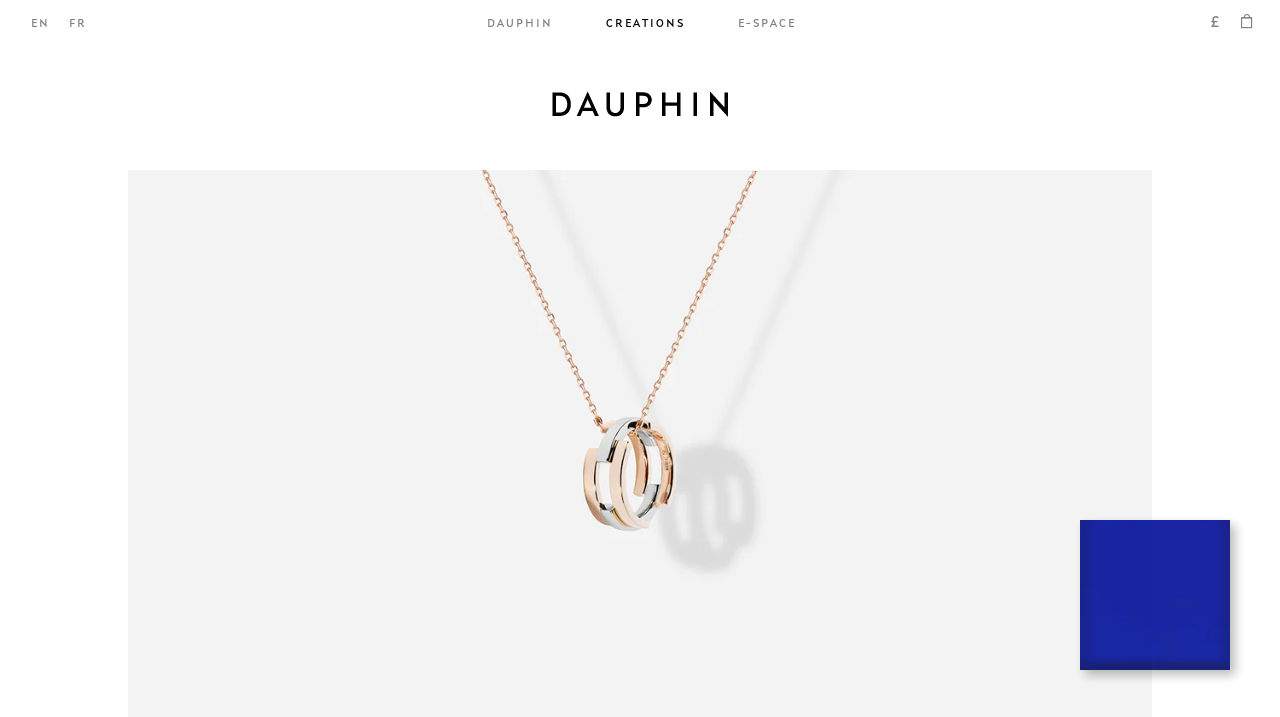

--- FILE ---
content_type: text/html; charset=utf-8
request_url: https://dauphin.paris/collections/all-creations/products/volume-pendant-1?variant=38018956427434
body_size: 25492
content:
<!doctype html>
<html lang=en>
<head>
    <meta charset="utf-8" />
    <title>VOLUME PENDANT</title>
    <link rel="alternate" href="https://dauphin.paris/products/volume-pendant-1" hreflang="en">
    <link rel="alternate" href="https://dauphin.paris/products/volume-pendant-1" hreflang="fr">
    






<meta property="og:site_name" content="DAUPHIN">
<meta property="og:url" content="https://dauphin.paris/products/volume-pendant-1">
<meta property="og:title" content="VOLUME PENDANT">
<meta property="og:type" content="product">
<meta property="og:description" content="">
<meta name="description" content="--Rose and White Gold 2 fr--18K ROSE AND WHITE GOLD 7.65 GR----Rose and White Gold 2 en--18K ROSE AND WHITE GOLD 7.65 GR--"><meta property="product:availability" content="oos">
  <meta property="product:price:amount" content="0.00">
  <meta property="product:price:currency" content="EUR">
        
    
        
    


<meta name="twitter:site" content="@">
<meta name="twitter:card" content="summary_large_image">
<meta name="twitter:title" content="VOLUME PENDANT">
<meta name="twitter:description" content="">

    <link rel="canonical" href="https://dauphin.paris/products/volume-pendant-1">
    <link rel="shortcut icon" href="//dauphin.paris/cdn/shop/files/favicon_087028e4-16b9-4da0-8bba-4389a2256bc2_small.png?v=1613553780" type="image/png">
    <meta content="width=device-width, initial-scale=1, minimum-scale=1, maximum-scale=1, user-scalable=no" name="viewport" /><meta content="" name="facebook-site-verification" />
    
    
<link href="//dauphin.paris/cdn/shop/t/1/assets/bundle.theme.css?v=96687009655235245951617404745" rel="stylesheet" type="text/css" media="all" />


    <script>window.performance && window.performance.mark && window.performance.mark('shopify.content_for_header.start');</script><meta name="facebook-domain-verification" content="2boy50rzoj92waea0ad6jurzylxmiq">
<meta id="shopify-digital-wallet" name="shopify-digital-wallet" content="/52007501994/digital_wallets/dialog">
<meta name="shopify-checkout-api-token" content="9bdbbf8e21f5edad05da3faec138e158">
<link rel="alternate" hreflang="x-default" href="https://dauphin.paris/products/volume-pendant-1">
<link rel="alternate" hreflang="en" href="https://dauphin.paris/products/volume-pendant-1">
<link rel="alternate" hreflang="fr" href="https://dauphin.paris/fr/products/volume-pendant-1">
<link rel="alternate" type="application/json+oembed" href="https://dauphin.paris/products/volume-pendant-1.oembed">
<script async="async" src="/checkouts/internal/preloads.js?locale=en-GB"></script>
<link rel="preconnect" href="https://shop.app" crossorigin="anonymous">
<script async="async" src="https://shop.app/checkouts/internal/preloads.js?locale=en-GB&shop_id=52007501994" crossorigin="anonymous"></script>
<script id="apple-pay-shop-capabilities" type="application/json">{"shopId":52007501994,"countryCode":"GB","currencyCode":"GBP","merchantCapabilities":["supports3DS"],"merchantId":"gid:\/\/shopify\/Shop\/52007501994","merchantName":"DAUPHIN","requiredBillingContactFields":["postalAddress","email","phone"],"requiredShippingContactFields":["postalAddress","email","phone"],"shippingType":"shipping","supportedNetworks":["visa","maestro","masterCard","amex","discover","elo"],"total":{"type":"pending","label":"DAUPHIN","amount":"1.00"},"shopifyPaymentsEnabled":true,"supportsSubscriptions":true}</script>
<script id="shopify-features" type="application/json">{"accessToken":"9bdbbf8e21f5edad05da3faec138e158","betas":["rich-media-storefront-analytics"],"domain":"dauphin.paris","predictiveSearch":true,"shopId":52007501994,"locale":"en"}</script>
<script>var Shopify = Shopify || {};
Shopify.shop = "maisondauphin.myshopify.com";
Shopify.locale = "en";
Shopify.currency = {"active":"GBP","rate":"0.86975"};
Shopify.country = "GB";
Shopify.theme = {"name":"Live","id":116736819370,"schema_name":"Maison Dauphin","schema_version":"1.0.0","theme_store_id":796,"role":"main"};
Shopify.theme.handle = "null";
Shopify.theme.style = {"id":null,"handle":null};
Shopify.cdnHost = "dauphin.paris/cdn";
Shopify.routes = Shopify.routes || {};
Shopify.routes.root = "/";</script>
<script type="module">!function(o){(o.Shopify=o.Shopify||{}).modules=!0}(window);</script>
<script>!function(o){function n(){var o=[];function n(){o.push(Array.prototype.slice.apply(arguments))}return n.q=o,n}var t=o.Shopify=o.Shopify||{};t.loadFeatures=n(),t.autoloadFeatures=n()}(window);</script>
<script>
  window.ShopifyPay = window.ShopifyPay || {};
  window.ShopifyPay.apiHost = "shop.app\/pay";
  window.ShopifyPay.redirectState = null;
</script>
<script id="shop-js-analytics" type="application/json">{"pageType":"product"}</script>
<script defer="defer" async type="module" src="//dauphin.paris/cdn/shopifycloud/shop-js/modules/v2/client.init-shop-cart-sync_BT-GjEfc.en.esm.js"></script>
<script defer="defer" async type="module" src="//dauphin.paris/cdn/shopifycloud/shop-js/modules/v2/chunk.common_D58fp_Oc.esm.js"></script>
<script defer="defer" async type="module" src="//dauphin.paris/cdn/shopifycloud/shop-js/modules/v2/chunk.modal_xMitdFEc.esm.js"></script>
<script type="module">
  await import("//dauphin.paris/cdn/shopifycloud/shop-js/modules/v2/client.init-shop-cart-sync_BT-GjEfc.en.esm.js");
await import("//dauphin.paris/cdn/shopifycloud/shop-js/modules/v2/chunk.common_D58fp_Oc.esm.js");
await import("//dauphin.paris/cdn/shopifycloud/shop-js/modules/v2/chunk.modal_xMitdFEc.esm.js");

  window.Shopify.SignInWithShop?.initShopCartSync?.({"fedCMEnabled":true,"windoidEnabled":true});

</script>
<script>
  window.Shopify = window.Shopify || {};
  if (!window.Shopify.featureAssets) window.Shopify.featureAssets = {};
  window.Shopify.featureAssets['shop-js'] = {"shop-cart-sync":["modules/v2/client.shop-cart-sync_DZOKe7Ll.en.esm.js","modules/v2/chunk.common_D58fp_Oc.esm.js","modules/v2/chunk.modal_xMitdFEc.esm.js"],"init-fed-cm":["modules/v2/client.init-fed-cm_B6oLuCjv.en.esm.js","modules/v2/chunk.common_D58fp_Oc.esm.js","modules/v2/chunk.modal_xMitdFEc.esm.js"],"shop-cash-offers":["modules/v2/client.shop-cash-offers_D2sdYoxE.en.esm.js","modules/v2/chunk.common_D58fp_Oc.esm.js","modules/v2/chunk.modal_xMitdFEc.esm.js"],"shop-login-button":["modules/v2/client.shop-login-button_QeVjl5Y3.en.esm.js","modules/v2/chunk.common_D58fp_Oc.esm.js","modules/v2/chunk.modal_xMitdFEc.esm.js"],"pay-button":["modules/v2/client.pay-button_DXTOsIq6.en.esm.js","modules/v2/chunk.common_D58fp_Oc.esm.js","modules/v2/chunk.modal_xMitdFEc.esm.js"],"shop-button":["modules/v2/client.shop-button_DQZHx9pm.en.esm.js","modules/v2/chunk.common_D58fp_Oc.esm.js","modules/v2/chunk.modal_xMitdFEc.esm.js"],"avatar":["modules/v2/client.avatar_BTnouDA3.en.esm.js"],"init-windoid":["modules/v2/client.init-windoid_CR1B-cfM.en.esm.js","modules/v2/chunk.common_D58fp_Oc.esm.js","modules/v2/chunk.modal_xMitdFEc.esm.js"],"init-shop-for-new-customer-accounts":["modules/v2/client.init-shop-for-new-customer-accounts_C_vY_xzh.en.esm.js","modules/v2/client.shop-login-button_QeVjl5Y3.en.esm.js","modules/v2/chunk.common_D58fp_Oc.esm.js","modules/v2/chunk.modal_xMitdFEc.esm.js"],"init-shop-email-lookup-coordinator":["modules/v2/client.init-shop-email-lookup-coordinator_BI7n9ZSv.en.esm.js","modules/v2/chunk.common_D58fp_Oc.esm.js","modules/v2/chunk.modal_xMitdFEc.esm.js"],"init-shop-cart-sync":["modules/v2/client.init-shop-cart-sync_BT-GjEfc.en.esm.js","modules/v2/chunk.common_D58fp_Oc.esm.js","modules/v2/chunk.modal_xMitdFEc.esm.js"],"shop-toast-manager":["modules/v2/client.shop-toast-manager_DiYdP3xc.en.esm.js","modules/v2/chunk.common_D58fp_Oc.esm.js","modules/v2/chunk.modal_xMitdFEc.esm.js"],"init-customer-accounts":["modules/v2/client.init-customer-accounts_D9ZNqS-Q.en.esm.js","modules/v2/client.shop-login-button_QeVjl5Y3.en.esm.js","modules/v2/chunk.common_D58fp_Oc.esm.js","modules/v2/chunk.modal_xMitdFEc.esm.js"],"init-customer-accounts-sign-up":["modules/v2/client.init-customer-accounts-sign-up_iGw4briv.en.esm.js","modules/v2/client.shop-login-button_QeVjl5Y3.en.esm.js","modules/v2/chunk.common_D58fp_Oc.esm.js","modules/v2/chunk.modal_xMitdFEc.esm.js"],"shop-follow-button":["modules/v2/client.shop-follow-button_CqMgW2wH.en.esm.js","modules/v2/chunk.common_D58fp_Oc.esm.js","modules/v2/chunk.modal_xMitdFEc.esm.js"],"checkout-modal":["modules/v2/client.checkout-modal_xHeaAweL.en.esm.js","modules/v2/chunk.common_D58fp_Oc.esm.js","modules/v2/chunk.modal_xMitdFEc.esm.js"],"shop-login":["modules/v2/client.shop-login_D91U-Q7h.en.esm.js","modules/v2/chunk.common_D58fp_Oc.esm.js","modules/v2/chunk.modal_xMitdFEc.esm.js"],"lead-capture":["modules/v2/client.lead-capture_BJmE1dJe.en.esm.js","modules/v2/chunk.common_D58fp_Oc.esm.js","modules/v2/chunk.modal_xMitdFEc.esm.js"],"payment-terms":["modules/v2/client.payment-terms_Ci9AEqFq.en.esm.js","modules/v2/chunk.common_D58fp_Oc.esm.js","modules/v2/chunk.modal_xMitdFEc.esm.js"]};
</script>
<script>(function() {
  var isLoaded = false;
  function asyncLoad() {
    if (isLoaded) return;
    isLoaded = true;
    var urls = ["https:\/\/hello.zonos.com\/shop-duty-tax\/hello.js?1613059444177\u0026shop=maisondauphin.myshopify.com","https:\/\/d23dclunsivw3h.cloudfront.net\/redirect-app.js?shop=maisondauphin.myshopify.com","\/\/cdn.shopify.com\/proxy\/9caaa0e12668d689e51ce8d719da151c110acfbbdbb478a67f8c1e6148e95802\/ppslider.netlify.com\/s\/preview.js?shop=maisondauphin.myshopify.com\u0026sp-cache-control=cHVibGljLCBtYXgtYWdlPTkwMA"];
    for (var i = 0; i < urls.length; i++) {
      var s = document.createElement('script');
      s.type = 'text/javascript';
      s.async = true;
      s.src = urls[i];
      var x = document.getElementsByTagName('script')[0];
      x.parentNode.insertBefore(s, x);
    }
  };
  if(window.attachEvent) {
    window.attachEvent('onload', asyncLoad);
  } else {
    window.addEventListener('load', asyncLoad, false);
  }
})();</script>
<script id="__st">var __st={"a":52007501994,"offset":3600,"reqid":"5574909d-1e0c-459d-a923-ec4f0e602804-1769078546","pageurl":"dauphin.paris\/collections\/all-creations\/products\/volume-pendant-1?variant=38018956427434","u":"c5ccd4e200f7","p":"product","rtyp":"product","rid":6170362937514};</script>
<script>window.ShopifyPaypalV4VisibilityTracking = true;</script>
<script id="captcha-bootstrap">!function(){'use strict';const t='contact',e='account',n='new_comment',o=[[t,t],['blogs',n],['comments',n],[t,'customer']],c=[[e,'customer_login'],[e,'guest_login'],[e,'recover_customer_password'],[e,'create_customer']],r=t=>t.map((([t,e])=>`form[action*='/${t}']:not([data-nocaptcha='true']) input[name='form_type'][value='${e}']`)).join(','),a=t=>()=>t?[...document.querySelectorAll(t)].map((t=>t.form)):[];function s(){const t=[...o],e=r(t);return a(e)}const i='password',u='form_key',d=['recaptcha-v3-token','g-recaptcha-response','h-captcha-response',i],f=()=>{try{return window.sessionStorage}catch{return}},m='__shopify_v',_=t=>t.elements[u];function p(t,e,n=!1){try{const o=window.sessionStorage,c=JSON.parse(o.getItem(e)),{data:r}=function(t){const{data:e,action:n}=t;return t[m]||n?{data:e,action:n}:{data:t,action:n}}(c);for(const[e,n]of Object.entries(r))t.elements[e]&&(t.elements[e].value=n);n&&o.removeItem(e)}catch(o){console.error('form repopulation failed',{error:o})}}const l='form_type',E='cptcha';function T(t){t.dataset[E]=!0}const w=window,h=w.document,L='Shopify',v='ce_forms',y='captcha';let A=!1;((t,e)=>{const n=(g='f06e6c50-85a8-45c8-87d0-21a2b65856fe',I='https://cdn.shopify.com/shopifycloud/storefront-forms-hcaptcha/ce_storefront_forms_captcha_hcaptcha.v1.5.2.iife.js',D={infoText:'Protected by hCaptcha',privacyText:'Privacy',termsText:'Terms'},(t,e,n)=>{const o=w[L][v],c=o.bindForm;if(c)return c(t,g,e,D).then(n);var r;o.q.push([[t,g,e,D],n]),r=I,A||(h.body.append(Object.assign(h.createElement('script'),{id:'captcha-provider',async:!0,src:r})),A=!0)});var g,I,D;w[L]=w[L]||{},w[L][v]=w[L][v]||{},w[L][v].q=[],w[L][y]=w[L][y]||{},w[L][y].protect=function(t,e){n(t,void 0,e),T(t)},Object.freeze(w[L][y]),function(t,e,n,w,h,L){const[v,y,A,g]=function(t,e,n){const i=e?o:[],u=t?c:[],d=[...i,...u],f=r(d),m=r(i),_=r(d.filter((([t,e])=>n.includes(e))));return[a(f),a(m),a(_),s()]}(w,h,L),I=t=>{const e=t.target;return e instanceof HTMLFormElement?e:e&&e.form},D=t=>v().includes(t);t.addEventListener('submit',(t=>{const e=I(t);if(!e)return;const n=D(e)&&!e.dataset.hcaptchaBound&&!e.dataset.recaptchaBound,o=_(e),c=g().includes(e)&&(!o||!o.value);(n||c)&&t.preventDefault(),c&&!n&&(function(t){try{if(!f())return;!function(t){const e=f();if(!e)return;const n=_(t);if(!n)return;const o=n.value;o&&e.removeItem(o)}(t);const e=Array.from(Array(32),(()=>Math.random().toString(36)[2])).join('');!function(t,e){_(t)||t.append(Object.assign(document.createElement('input'),{type:'hidden',name:u})),t.elements[u].value=e}(t,e),function(t,e){const n=f();if(!n)return;const o=[...t.querySelectorAll(`input[type='${i}']`)].map((({name:t})=>t)),c=[...d,...o],r={};for(const[a,s]of new FormData(t).entries())c.includes(a)||(r[a]=s);n.setItem(e,JSON.stringify({[m]:1,action:t.action,data:r}))}(t,e)}catch(e){console.error('failed to persist form',e)}}(e),e.submit())}));const S=(t,e)=>{t&&!t.dataset[E]&&(n(t,e.some((e=>e===t))),T(t))};for(const o of['focusin','change'])t.addEventListener(o,(t=>{const e=I(t);D(e)&&S(e,y())}));const B=e.get('form_key'),M=e.get(l),P=B&&M;t.addEventListener('DOMContentLoaded',(()=>{const t=y();if(P)for(const e of t)e.elements[l].value===M&&p(e,B);[...new Set([...A(),...v().filter((t=>'true'===t.dataset.shopifyCaptcha))])].forEach((e=>S(e,t)))}))}(h,new URLSearchParams(w.location.search),n,t,e,['guest_login'])})(!0,!0)}();</script>
<script integrity="sha256-4kQ18oKyAcykRKYeNunJcIwy7WH5gtpwJnB7kiuLZ1E=" data-source-attribution="shopify.loadfeatures" defer="defer" src="//dauphin.paris/cdn/shopifycloud/storefront/assets/storefront/load_feature-a0a9edcb.js" crossorigin="anonymous"></script>
<script crossorigin="anonymous" defer="defer" src="//dauphin.paris/cdn/shopifycloud/storefront/assets/shopify_pay/storefront-65b4c6d7.js?v=20250812"></script>
<script data-source-attribution="shopify.dynamic_checkout.dynamic.init">var Shopify=Shopify||{};Shopify.PaymentButton=Shopify.PaymentButton||{isStorefrontPortableWallets:!0,init:function(){window.Shopify.PaymentButton.init=function(){};var t=document.createElement("script");t.src="https://dauphin.paris/cdn/shopifycloud/portable-wallets/latest/portable-wallets.en.js",t.type="module",document.head.appendChild(t)}};
</script>
<script data-source-attribution="shopify.dynamic_checkout.buyer_consent">
  function portableWalletsHideBuyerConsent(e){var t=document.getElementById("shopify-buyer-consent"),n=document.getElementById("shopify-subscription-policy-button");t&&n&&(t.classList.add("hidden"),t.setAttribute("aria-hidden","true"),n.removeEventListener("click",e))}function portableWalletsShowBuyerConsent(e){var t=document.getElementById("shopify-buyer-consent"),n=document.getElementById("shopify-subscription-policy-button");t&&n&&(t.classList.remove("hidden"),t.removeAttribute("aria-hidden"),n.addEventListener("click",e))}window.Shopify?.PaymentButton&&(window.Shopify.PaymentButton.hideBuyerConsent=portableWalletsHideBuyerConsent,window.Shopify.PaymentButton.showBuyerConsent=portableWalletsShowBuyerConsent);
</script>
<script data-source-attribution="shopify.dynamic_checkout.cart.bootstrap">document.addEventListener("DOMContentLoaded",(function(){function t(){return document.querySelector("shopify-accelerated-checkout-cart, shopify-accelerated-checkout")}if(t())Shopify.PaymentButton.init();else{new MutationObserver((function(e,n){t()&&(Shopify.PaymentButton.init(),n.disconnect())})).observe(document.body,{childList:!0,subtree:!0})}}));
</script>
<link id="shopify-accelerated-checkout-styles" rel="stylesheet" media="screen" href="https://dauphin.paris/cdn/shopifycloud/portable-wallets/latest/accelerated-checkout-backwards-compat.css" crossorigin="anonymous">
<style id="shopify-accelerated-checkout-cart">
        #shopify-buyer-consent {
  margin-top: 1em;
  display: inline-block;
  width: 100%;
}

#shopify-buyer-consent.hidden {
  display: none;
}

#shopify-subscription-policy-button {
  background: none;
  border: none;
  padding: 0;
  text-decoration: underline;
  font-size: inherit;
  cursor: pointer;
}

#shopify-subscription-policy-button::before {
  box-shadow: none;
}

      </style>

<script>window.performance && window.performance.mark && window.performance.mark('shopify.content_for_header.end');</script>
<!-- Google Tag Manager -->
        <script>(function(w,d,s,l,i){w[l]=w[l]||[];w[l].push({'gtm.start':
        new Date().getTime(),event:'gtm.js'});var f=d.getElementsByTagName(s)[0],
        j=d.createElement(s),dl=l!='dataLayer'?'&l='+l:'';j.async=true;j.src=
        'https://www.googletagmanager.com/gtm.js?id='+i+dl;f.parentNode.insertBefore(j,f);
        })(window,document,'script','dataLayer','GTM-P5WV5FG');</script>
        <!-- End Google Tag Manager --><meta property="og:image" content="https://cdn.shopify.com/s/files/1/0520/0750/1994/products/P-XVII-VS-CS-C3V-V1-MULTIG-NS_ONCHAIN_87d869d7-9a2d-48e5-ac6c-65df27e43712.jpg?v=1616675066" />
<meta property="og:image:secure_url" content="https://cdn.shopify.com/s/files/1/0520/0750/1994/products/P-XVII-VS-CS-C3V-V1-MULTIG-NS_ONCHAIN_87d869d7-9a2d-48e5-ac6c-65df27e43712.jpg?v=1616675066" />
<meta property="og:image:width" content="1000" />
<meta property="og:image:height" content="1000" />
<meta property="og:image:alt" content="Rose Gold and White Gold " />
<link href="https://monorail-edge.shopifysvc.com" rel="dns-prefetch">
<script>(function(){if ("sendBeacon" in navigator && "performance" in window) {try {var session_token_from_headers = performance.getEntriesByType('navigation')[0].serverTiming.find(x => x.name == '_s').description;} catch {var session_token_from_headers = undefined;}var session_cookie_matches = document.cookie.match(/_shopify_s=([^;]*)/);var session_token_from_cookie = session_cookie_matches && session_cookie_matches.length === 2 ? session_cookie_matches[1] : "";var session_token = session_token_from_headers || session_token_from_cookie || "";function handle_abandonment_event(e) {var entries = performance.getEntries().filter(function(entry) {return /monorail-edge.shopifysvc.com/.test(entry.name);});if (!window.abandonment_tracked && entries.length === 0) {window.abandonment_tracked = true;var currentMs = Date.now();var navigation_start = performance.timing.navigationStart;var payload = {shop_id: 52007501994,url: window.location.href,navigation_start,duration: currentMs - navigation_start,session_token,page_type: "product"};window.navigator.sendBeacon("https://monorail-edge.shopifysvc.com/v1/produce", JSON.stringify({schema_id: "online_store_buyer_site_abandonment/1.1",payload: payload,metadata: {event_created_at_ms: currentMs,event_sent_at_ms: currentMs}}));}}window.addEventListener('pagehide', handle_abandonment_event);}}());</script>
<script id="web-pixels-manager-setup">(function e(e,d,r,n,o){if(void 0===o&&(o={}),!Boolean(null===(a=null===(i=window.Shopify)||void 0===i?void 0:i.analytics)||void 0===a?void 0:a.replayQueue)){var i,a;window.Shopify=window.Shopify||{};var t=window.Shopify;t.analytics=t.analytics||{};var s=t.analytics;s.replayQueue=[],s.publish=function(e,d,r){return s.replayQueue.push([e,d,r]),!0};try{self.performance.mark("wpm:start")}catch(e){}var l=function(){var e={modern:/Edge?\/(1{2}[4-9]|1[2-9]\d|[2-9]\d{2}|\d{4,})\.\d+(\.\d+|)|Firefox\/(1{2}[4-9]|1[2-9]\d|[2-9]\d{2}|\d{4,})\.\d+(\.\d+|)|Chrom(ium|e)\/(9{2}|\d{3,})\.\d+(\.\d+|)|(Maci|X1{2}).+ Version\/(15\.\d+|(1[6-9]|[2-9]\d|\d{3,})\.\d+)([,.]\d+|)( \(\w+\)|)( Mobile\/\w+|) Safari\/|Chrome.+OPR\/(9{2}|\d{3,})\.\d+\.\d+|(CPU[ +]OS|iPhone[ +]OS|CPU[ +]iPhone|CPU IPhone OS|CPU iPad OS)[ +]+(15[._]\d+|(1[6-9]|[2-9]\d|\d{3,})[._]\d+)([._]\d+|)|Android:?[ /-](13[3-9]|1[4-9]\d|[2-9]\d{2}|\d{4,})(\.\d+|)(\.\d+|)|Android.+Firefox\/(13[5-9]|1[4-9]\d|[2-9]\d{2}|\d{4,})\.\d+(\.\d+|)|Android.+Chrom(ium|e)\/(13[3-9]|1[4-9]\d|[2-9]\d{2}|\d{4,})\.\d+(\.\d+|)|SamsungBrowser\/([2-9]\d|\d{3,})\.\d+/,legacy:/Edge?\/(1[6-9]|[2-9]\d|\d{3,})\.\d+(\.\d+|)|Firefox\/(5[4-9]|[6-9]\d|\d{3,})\.\d+(\.\d+|)|Chrom(ium|e)\/(5[1-9]|[6-9]\d|\d{3,})\.\d+(\.\d+|)([\d.]+$|.*Safari\/(?![\d.]+ Edge\/[\d.]+$))|(Maci|X1{2}).+ Version\/(10\.\d+|(1[1-9]|[2-9]\d|\d{3,})\.\d+)([,.]\d+|)( \(\w+\)|)( Mobile\/\w+|) Safari\/|Chrome.+OPR\/(3[89]|[4-9]\d|\d{3,})\.\d+\.\d+|(CPU[ +]OS|iPhone[ +]OS|CPU[ +]iPhone|CPU IPhone OS|CPU iPad OS)[ +]+(10[._]\d+|(1[1-9]|[2-9]\d|\d{3,})[._]\d+)([._]\d+|)|Android:?[ /-](13[3-9]|1[4-9]\d|[2-9]\d{2}|\d{4,})(\.\d+|)(\.\d+|)|Mobile Safari.+OPR\/([89]\d|\d{3,})\.\d+\.\d+|Android.+Firefox\/(13[5-9]|1[4-9]\d|[2-9]\d{2}|\d{4,})\.\d+(\.\d+|)|Android.+Chrom(ium|e)\/(13[3-9]|1[4-9]\d|[2-9]\d{2}|\d{4,})\.\d+(\.\d+|)|Android.+(UC? ?Browser|UCWEB|U3)[ /]?(15\.([5-9]|\d{2,})|(1[6-9]|[2-9]\d|\d{3,})\.\d+)\.\d+|SamsungBrowser\/(5\.\d+|([6-9]|\d{2,})\.\d+)|Android.+MQ{2}Browser\/(14(\.(9|\d{2,})|)|(1[5-9]|[2-9]\d|\d{3,})(\.\d+|))(\.\d+|)|K[Aa][Ii]OS\/(3\.\d+|([4-9]|\d{2,})\.\d+)(\.\d+|)/},d=e.modern,r=e.legacy,n=navigator.userAgent;return n.match(d)?"modern":n.match(r)?"legacy":"unknown"}(),u="modern"===l?"modern":"legacy",c=(null!=n?n:{modern:"",legacy:""})[u],f=function(e){return[e.baseUrl,"/wpm","/b",e.hashVersion,"modern"===e.buildTarget?"m":"l",".js"].join("")}({baseUrl:d,hashVersion:r,buildTarget:u}),m=function(e){var d=e.version,r=e.bundleTarget,n=e.surface,o=e.pageUrl,i=e.monorailEndpoint;return{emit:function(e){var a=e.status,t=e.errorMsg,s=(new Date).getTime(),l=JSON.stringify({metadata:{event_sent_at_ms:s},events:[{schema_id:"web_pixels_manager_load/3.1",payload:{version:d,bundle_target:r,page_url:o,status:a,surface:n,error_msg:t},metadata:{event_created_at_ms:s}}]});if(!i)return console&&console.warn&&console.warn("[Web Pixels Manager] No Monorail endpoint provided, skipping logging."),!1;try{return self.navigator.sendBeacon.bind(self.navigator)(i,l)}catch(e){}var u=new XMLHttpRequest;try{return u.open("POST",i,!0),u.setRequestHeader("Content-Type","text/plain"),u.send(l),!0}catch(e){return console&&console.warn&&console.warn("[Web Pixels Manager] Got an unhandled error while logging to Monorail."),!1}}}}({version:r,bundleTarget:l,surface:e.surface,pageUrl:self.location.href,monorailEndpoint:e.monorailEndpoint});try{o.browserTarget=l,function(e){var d=e.src,r=e.async,n=void 0===r||r,o=e.onload,i=e.onerror,a=e.sri,t=e.scriptDataAttributes,s=void 0===t?{}:t,l=document.createElement("script"),u=document.querySelector("head"),c=document.querySelector("body");if(l.async=n,l.src=d,a&&(l.integrity=a,l.crossOrigin="anonymous"),s)for(var f in s)if(Object.prototype.hasOwnProperty.call(s,f))try{l.dataset[f]=s[f]}catch(e){}if(o&&l.addEventListener("load",o),i&&l.addEventListener("error",i),u)u.appendChild(l);else{if(!c)throw new Error("Did not find a head or body element to append the script");c.appendChild(l)}}({src:f,async:!0,onload:function(){if(!function(){var e,d;return Boolean(null===(d=null===(e=window.Shopify)||void 0===e?void 0:e.analytics)||void 0===d?void 0:d.initialized)}()){var d=window.webPixelsManager.init(e)||void 0;if(d){var r=window.Shopify.analytics;r.replayQueue.forEach((function(e){var r=e[0],n=e[1],o=e[2];d.publishCustomEvent(r,n,o)})),r.replayQueue=[],r.publish=d.publishCustomEvent,r.visitor=d.visitor,r.initialized=!0}}},onerror:function(){return m.emit({status:"failed",errorMsg:"".concat(f," has failed to load")})},sri:function(e){var d=/^sha384-[A-Za-z0-9+/=]+$/;return"string"==typeof e&&d.test(e)}(c)?c:"",scriptDataAttributes:o}),m.emit({status:"loading"})}catch(e){m.emit({status:"failed",errorMsg:(null==e?void 0:e.message)||"Unknown error"})}}})({shopId: 52007501994,storefrontBaseUrl: "https://dauphin.paris",extensionsBaseUrl: "https://extensions.shopifycdn.com/cdn/shopifycloud/web-pixels-manager",monorailEndpoint: "https://monorail-edge.shopifysvc.com/unstable/produce_batch",surface: "storefront-renderer",enabledBetaFlags: ["2dca8a86"],webPixelsConfigList: [{"id":"shopify-app-pixel","configuration":"{}","eventPayloadVersion":"v1","runtimeContext":"STRICT","scriptVersion":"0450","apiClientId":"shopify-pixel","type":"APP","privacyPurposes":["ANALYTICS","MARKETING"]},{"id":"shopify-custom-pixel","eventPayloadVersion":"v1","runtimeContext":"LAX","scriptVersion":"0450","apiClientId":"shopify-pixel","type":"CUSTOM","privacyPurposes":["ANALYTICS","MARKETING"]}],isMerchantRequest: false,initData: {"shop":{"name":"DAUPHIN","paymentSettings":{"currencyCode":"EUR"},"myshopifyDomain":"maisondauphin.myshopify.com","countryCode":"GB","storefrontUrl":"https:\/\/dauphin.paris"},"customer":null,"cart":null,"checkout":null,"productVariants":[{"price":{"amount":0.0,"currencyCode":"GBP"},"product":{"title":"VOLUME PENDANT","vendor":"Maison Dauphin","id":"6170362937514","untranslatedTitle":"VOLUME PENDANT","url":"\/products\/volume-pendant-1","type":"Pendant"},"id":"38018956427434","image":{"src":"\/\/dauphin.paris\/cdn\/shop\/products\/P-XVII-VS-CS-C3V-V1-MULTIG-NS_ONCHAIN_87d869d7-9a2d-48e5-ac6c-65df27e43712.jpg?v=1616675066"},"sku":"P-XVII-VS-CS-C3V-V1-MULTIG-NS","title":"Rose Gold and White Gold","untranslatedTitle":"Rose Gold and White Gold"}],"purchasingCompany":null},},"https://dauphin.paris/cdn","fcfee988w5aeb613cpc8e4bc33m6693e112",{"modern":"","legacy":""},{"shopId":"52007501994","storefrontBaseUrl":"https:\/\/dauphin.paris","extensionBaseUrl":"https:\/\/extensions.shopifycdn.com\/cdn\/shopifycloud\/web-pixels-manager","surface":"storefront-renderer","enabledBetaFlags":"[\"2dca8a86\"]","isMerchantRequest":"false","hashVersion":"fcfee988w5aeb613cpc8e4bc33m6693e112","publish":"custom","events":"[[\"page_viewed\",{}],[\"product_viewed\",{\"productVariant\":{\"price\":{\"amount\":0.0,\"currencyCode\":\"GBP\"},\"product\":{\"title\":\"VOLUME PENDANT\",\"vendor\":\"Maison Dauphin\",\"id\":\"6170362937514\",\"untranslatedTitle\":\"VOLUME PENDANT\",\"url\":\"\/products\/volume-pendant-1\",\"type\":\"Pendant\"},\"id\":\"38018956427434\",\"image\":{\"src\":\"\/\/dauphin.paris\/cdn\/shop\/products\/P-XVII-VS-CS-C3V-V1-MULTIG-NS_ONCHAIN_87d869d7-9a2d-48e5-ac6c-65df27e43712.jpg?v=1616675066\"},\"sku\":\"P-XVII-VS-CS-C3V-V1-MULTIG-NS\",\"title\":\"Rose Gold and White Gold\",\"untranslatedTitle\":\"Rose Gold and White Gold\"}}]]"});</script><script>
  window.ShopifyAnalytics = window.ShopifyAnalytics || {};
  window.ShopifyAnalytics.meta = window.ShopifyAnalytics.meta || {};
  window.ShopifyAnalytics.meta.currency = 'GBP';
  var meta = {"product":{"id":6170362937514,"gid":"gid:\/\/shopify\/Product\/6170362937514","vendor":"Maison Dauphin","type":"Pendant","handle":"volume-pendant-1","variants":[{"id":38018956427434,"price":0,"name":"VOLUME PENDANT - Rose Gold and White Gold","public_title":"Rose Gold and White Gold","sku":"P-XVII-VS-CS-C3V-V1-MULTIG-NS"}],"remote":false},"page":{"pageType":"product","resourceType":"product","resourceId":6170362937514,"requestId":"5574909d-1e0c-459d-a923-ec4f0e602804-1769078546"}};
  for (var attr in meta) {
    window.ShopifyAnalytics.meta[attr] = meta[attr];
  }
</script>
<script class="analytics">
  (function () {
    var customDocumentWrite = function(content) {
      var jquery = null;

      if (window.jQuery) {
        jquery = window.jQuery;
      } else if (window.Checkout && window.Checkout.$) {
        jquery = window.Checkout.$;
      }

      if (jquery) {
        jquery('body').append(content);
      }
    };

    var hasLoggedConversion = function(token) {
      if (token) {
        return document.cookie.indexOf('loggedConversion=' + token) !== -1;
      }
      return false;
    }

    var setCookieIfConversion = function(token) {
      if (token) {
        var twoMonthsFromNow = new Date(Date.now());
        twoMonthsFromNow.setMonth(twoMonthsFromNow.getMonth() + 2);

        document.cookie = 'loggedConversion=' + token + '; expires=' + twoMonthsFromNow;
      }
    }

    var trekkie = window.ShopifyAnalytics.lib = window.trekkie = window.trekkie || [];
    if (trekkie.integrations) {
      return;
    }
    trekkie.methods = [
      'identify',
      'page',
      'ready',
      'track',
      'trackForm',
      'trackLink'
    ];
    trekkie.factory = function(method) {
      return function() {
        var args = Array.prototype.slice.call(arguments);
        args.unshift(method);
        trekkie.push(args);
        return trekkie;
      };
    };
    for (var i = 0; i < trekkie.methods.length; i++) {
      var key = trekkie.methods[i];
      trekkie[key] = trekkie.factory(key);
    }
    trekkie.load = function(config) {
      trekkie.config = config || {};
      trekkie.config.initialDocumentCookie = document.cookie;
      var first = document.getElementsByTagName('script')[0];
      var script = document.createElement('script');
      script.type = 'text/javascript';
      script.onerror = function(e) {
        var scriptFallback = document.createElement('script');
        scriptFallback.type = 'text/javascript';
        scriptFallback.onerror = function(error) {
                var Monorail = {
      produce: function produce(monorailDomain, schemaId, payload) {
        var currentMs = new Date().getTime();
        var event = {
          schema_id: schemaId,
          payload: payload,
          metadata: {
            event_created_at_ms: currentMs,
            event_sent_at_ms: currentMs
          }
        };
        return Monorail.sendRequest("https://" + monorailDomain + "/v1/produce", JSON.stringify(event));
      },
      sendRequest: function sendRequest(endpointUrl, payload) {
        // Try the sendBeacon API
        if (window && window.navigator && typeof window.navigator.sendBeacon === 'function' && typeof window.Blob === 'function' && !Monorail.isIos12()) {
          var blobData = new window.Blob([payload], {
            type: 'text/plain'
          });

          if (window.navigator.sendBeacon(endpointUrl, blobData)) {
            return true;
          } // sendBeacon was not successful

        } // XHR beacon

        var xhr = new XMLHttpRequest();

        try {
          xhr.open('POST', endpointUrl);
          xhr.setRequestHeader('Content-Type', 'text/plain');
          xhr.send(payload);
        } catch (e) {
          console.log(e);
        }

        return false;
      },
      isIos12: function isIos12() {
        return window.navigator.userAgent.lastIndexOf('iPhone; CPU iPhone OS 12_') !== -1 || window.navigator.userAgent.lastIndexOf('iPad; CPU OS 12_') !== -1;
      }
    };
    Monorail.produce('monorail-edge.shopifysvc.com',
      'trekkie_storefront_load_errors/1.1',
      {shop_id: 52007501994,
      theme_id: 116736819370,
      app_name: "storefront",
      context_url: window.location.href,
      source_url: "//dauphin.paris/cdn/s/trekkie.storefront.1bbfab421998800ff09850b62e84b8915387986d.min.js"});

        };
        scriptFallback.async = true;
        scriptFallback.src = '//dauphin.paris/cdn/s/trekkie.storefront.1bbfab421998800ff09850b62e84b8915387986d.min.js';
        first.parentNode.insertBefore(scriptFallback, first);
      };
      script.async = true;
      script.src = '//dauphin.paris/cdn/s/trekkie.storefront.1bbfab421998800ff09850b62e84b8915387986d.min.js';
      first.parentNode.insertBefore(script, first);
    };
    trekkie.load(
      {"Trekkie":{"appName":"storefront","development":false,"defaultAttributes":{"shopId":52007501994,"isMerchantRequest":null,"themeId":116736819370,"themeCityHash":"2293089961151773053","contentLanguage":"en","currency":"GBP","eventMetadataId":"84a39fcf-dbad-4e91-8f38-ea26278d47a6"},"isServerSideCookieWritingEnabled":true,"monorailRegion":"shop_domain","enabledBetaFlags":["65f19447"]},"Session Attribution":{},"S2S":{"facebookCapiEnabled":false,"source":"trekkie-storefront-renderer","apiClientId":580111}}
    );

    var loaded = false;
    trekkie.ready(function() {
      if (loaded) return;
      loaded = true;

      window.ShopifyAnalytics.lib = window.trekkie;

      var originalDocumentWrite = document.write;
      document.write = customDocumentWrite;
      try { window.ShopifyAnalytics.merchantGoogleAnalytics.call(this); } catch(error) {};
      document.write = originalDocumentWrite;

      window.ShopifyAnalytics.lib.page(null,{"pageType":"product","resourceType":"product","resourceId":6170362937514,"requestId":"5574909d-1e0c-459d-a923-ec4f0e602804-1769078546","shopifyEmitted":true});

      var match = window.location.pathname.match(/checkouts\/(.+)\/(thank_you|post_purchase)/)
      var token = match? match[1]: undefined;
      if (!hasLoggedConversion(token)) {
        setCookieIfConversion(token);
        window.ShopifyAnalytics.lib.track("Viewed Product",{"currency":"GBP","variantId":38018956427434,"productId":6170362937514,"productGid":"gid:\/\/shopify\/Product\/6170362937514","name":"VOLUME PENDANT - Rose Gold and White Gold","price":"0.00","sku":"P-XVII-VS-CS-C3V-V1-MULTIG-NS","brand":"Maison Dauphin","variant":"Rose Gold and White Gold","category":"Pendant","nonInteraction":true,"remote":false},undefined,undefined,{"shopifyEmitted":true});
      window.ShopifyAnalytics.lib.track("monorail:\/\/trekkie_storefront_viewed_product\/1.1",{"currency":"GBP","variantId":38018956427434,"productId":6170362937514,"productGid":"gid:\/\/shopify\/Product\/6170362937514","name":"VOLUME PENDANT - Rose Gold and White Gold","price":"0.00","sku":"P-XVII-VS-CS-C3V-V1-MULTIG-NS","brand":"Maison Dauphin","variant":"Rose Gold and White Gold","category":"Pendant","nonInteraction":true,"remote":false,"referer":"https:\/\/dauphin.paris\/collections\/all-creations\/products\/volume-pendant-1?variant=38018956427434"});
      }
    });


        var eventsListenerScript = document.createElement('script');
        eventsListenerScript.async = true;
        eventsListenerScript.src = "//dauphin.paris/cdn/shopifycloud/storefront/assets/shop_events_listener-3da45d37.js";
        document.getElementsByTagName('head')[0].appendChild(eventsListenerScript);

})();</script>
<script
  defer
  src="https://dauphin.paris/cdn/shopifycloud/perf-kit/shopify-perf-kit-3.0.4.min.js"
  data-application="storefront-renderer"
  data-shop-id="52007501994"
  data-render-region="gcp-us-east1"
  data-page-type="product"
  data-theme-instance-id="116736819370"
  data-theme-name="Maison Dauphin"
  data-theme-version="1.0.0"
  data-monorail-region="shop_domain"
  data-resource-timing-sampling-rate="10"
  data-shs="true"
  data-shs-beacon="true"
  data-shs-export-with-fetch="true"
  data-shs-logs-sample-rate="1"
  data-shs-beacon-endpoint="https://dauphin.paris/api/collect"
></script>
</head><body class="   pages"><!-- Google Tag Manager (noscript) -->
        <noscript><iframe src=https://www.googletagmanager.com/ns.html?id=GTM-P5WV5FG
        height="0" width="0" style="display:none;visibility:hidden"></iframe></noscript>
<!-- Floating Store Button - Site Toggle -->
<div class="site-toggle" style="opacity:90%;">

    

    <a href="/pages/e-space" target="_blank">
        <img src="//dauphin.paris/cdn/shop/files/VIGNETTE_NOVEMBER_2022_1_copy.jpg?v=1716982921" />
    </a>

</div>

<div id="shopify-section-header" class="shopify-section">


<header>
    <a class="hamburger" href="#">
       <div class="icon-hamburger"></div>
    </a>
    <a class="basket" href="#">
      <div class="icon-basket"></div>
    </a><div class="currency-selector">
    <div class="current-currency-display">$</div>
    <form method="post" action="/cart/update" id="currency_form" accept-charset="UTF-8" class="shopify-currency-form" enctype="multipart/form-data"><input type="hidden" name="form_type" value="currency" /><input type="hidden" name="utf8" value="✓" /><input type="hidden" name="return_to" value="/collections/all-creations/products/volume-pendant-1" />
       <select name="currency" id="currency" class="currency-select">
        
            
                <option value="EUR">
                    €
                </option>
            
        
            
                <option selected="true" value="GBP">
                    £
                </option>
            
        
            
                <option value="USD">
                    $
                </option>
            
        
       </select>
       <input name="return_to" value="back" type="hidden" />
    </form>
</div>
<h1 class="page-title"><a href="/">
          <!--?xml version="1.0" encoding="utf-8"?-->
<!-- Generator: Adobe Illustrator 18.1.1, SVG Export Plug-In . SVG Version: 6.00 Build 0)  -->
<svg version="1.1" id="Layer_1" xmlns="http://www.w3.org/2000/svg" x="0px" y="0px" viewbox="-16 340 645 114" enable-background="new -16 340 645 114" xmlns:xlink="http://www.w3.org/1999/xlink" xml:space="preserve">
<path d="M599.8,355.3H612v85l-50.9-55.8v52.2h-12.2v-85l50.9,55.8V355.3z M491.5,436.7h12.2v-81.4h-12.2V436.7z M433.8,436.7v-35.8
	h-40.4v35.8h-12.2v-81.4h12.2v34.5h40.4v-34.5H446v81.4C446,436.7,433.8,436.7,433.8,436.7z M302.9,395.3v-28.4h13
	c11.8,0,17,6.1,17,14.3c0,8-5.3,14.1-17,14.1C316,395.3,302.9,395.3,302.9,395.3z M290.7,355.3v81.4h12.2v-29.9h13.3
	c21,0,29.5-14.1,29.5-25.9s-8.4-25.9-29.5-25.9h-25.5V355.3z M249.3,405.2c0,20.6-11.4,32.8-30.7,32.8s-30.9-12.2-30.9-32.8v-49.9
	h12.2v49.4c0,13.7,6.9,21.7,18.5,21.7s18.5-8,18.5-21.7v-49.4h12.2v49.9H249.3z M135.1,408.3h-25.9l13-29.5L135.1,408.3z
	 M139.7,419.5l7.6,17.3h14.1l-39.1-85l-38.3,85h12.8l7.6-17.3C104.3,419.5,139.7,419.5,139.7,419.5z M12.2,424.9h10.9
	c18.3,0,27.8-10.7,27.8-29c0-18.3-9.5-29-27.8-29H12.2V424.9z M23.4,355.3c26.1,0,40.2,15.1,40.2,40.6c0,25.7-14.3,40.8-40.2,40.8H0
	v-81.4H23.4z"></path>
<rect x="336.6" y="1403.2" fill="none" width="612" height="88.4"></rect>
</svg>
          <span>Maisondauphin</span>
       </a>
    </h1>

<ul class="locale-select">
    <a class="locale-link-header" href="/collections/all-creations/products/volume-pendant-1">en</a>
    <a class="locale-link-header" href="/fr/collections/all-creations/products/volume-pendant-1">fr</a>
</ul></header>
 <nav>

    <div class="navigation-wrapper">
      

       <ul class="navigation navigation--newnav">
        <li class="newnav--bg"></li>
                
                
                    
                    
                    <li class="nav-item parent-item ">
                        <a href="/pages/about" class="nav-link">Dauphin</a>
                        
                        
                          <div class="newnav--subnav">
                            <ul>
                              
                                
                                  <li class="nav-item ">
                                      <a class="nav-link" href="/pages/about">Studio</a>
                                  </li>
                                
                              
                                
                                  </ul>
                                  <ul>
                                
                              
                                
                                  <li class="nav-item ">
                                      <a class="nav-link" href="/blogs/archives">Archive</a>
                                  </li>
                                
                              
                                
                                  </ul>
                                  <ul>
                                
                              
                                
                                  <li class="nav-item ">
                                      <a class="nav-link" href="https://charlottedauphin.world/">Charlotte Dauphin</a>
                                  </li>
                                
                              
                            </ul>
                          </div>
                        
                    </li>
                
                    
                    
                    <li class="nav-item parent-item  selected">
                        <a href="/collections/collection-i" class="nav-link">Creations</a>
                        
                        
                          <div class="newnav--subnav">
                            <ul>
                              
                                
                                  <li class="nav-item ">
                                      <a class="nav-link" href="/collections/rings">Hand</a>
                                  </li>
                                
                              
                                
                                  <li class="nav-item ">
                                      <a class="nav-link" href="/collections/earrings">Ear</a>
                                  </li>
                                
                              
                                
                                  <li class="nav-item ">
                                      <a class="nav-link" href="/collections/cuffs">Arm</a>
                                  </li>
                                
                              
                                
                                  <li class="nav-item ">
                                      <a class="nav-link" href="/collections/pendants">Neck</a>
                                  </li>
                                
                              
                                
                                  <li class="nav-item ">
                                      <a class="nav-link" href="/collections/hair-cuffs">Hair</a>
                                  </li>
                                
                              
                                
                                  </ul>
                                  <ul>
                                
                              
                                
                                  <li class="nav-item ">
                                      <a class="nav-link" href="/collections/bridal">Alliance</a>
                                  </li>
                                
                              
                                
                                  <li class="nav-item ">
                                      <a class="nav-link" href="/collections/unique-1">Unique</a>
                                  </li>
                                
                              
                                
                                  <li class="nav-item  selected">
                                      <a class="nav-link" href="/collections/all-creations">All</a>
                                  </li>
                                
                              
                                
                                  </ul>
                                  <ul>
                                
                              
                                
                                  <li class="nav-item ">
                                      <a class="nav-link" href="/collections/collection-i">I</a>
                                  </li>
                                
                              
                                
                                  <li class="nav-item ">
                                      <a class="nav-link" href="/collections/disruptive">Disruptive</a>
                                  </li>
                                
                              
                                
                                  <li class="nav-item ">
                                      <a class="nav-link" href="/collections/fluid">Fluid</a>
                                  </li>
                                
                              
                                
                                  </ul>
                                  <ul>
                                
                              
                                
                                  <li class="nav-item ">
                                      <a class="nav-link" href="/collections/collection-ii">II</a>
                                  </li>
                                
                              
                                
                                  <li class="nav-item ">
                                      <a class="nav-link" href="/collections/serpentine">Serpentine</a>
                                  </li>
                                
                              
                                
                                  <li class="nav-item ">
                                      <a class="nav-link" href="/collections/parabole">Parabole</a>
                                  </li>
                                
                              
                                
                                  </ul>
                                  <ul>
                                
                              
                                
                                  <li class="nav-item ">
                                      <a class="nav-link" href="/collections/c">'C'</a>
                                  </li>
                                
                              
                                
                                  <li class="nav-item ">
                                      <a class="nav-link" href="/collections/volume">Volume</a>
                                  </li>
                                
                              
                                
                                  <li class="nav-item ">
                                      <a class="nav-link" href="/collections/monument">Monument</a>
                                  </li>
                                
                              
                                
                                  </ul>
                                  <ul>
                                
                              
                                
                                  <li class="nav-item ">
                                      <a class="nav-link" href="/collections/drops">Drops </a>
                                  </li>
                                
                              
                                
                                  <li class="nav-item ">
                                      <a class="nav-link" href="/collections/lacquer">Lacquer</a>
                                  </li>
                                
                              
                                
                                  <li class="nav-item ">
                                      <a class="nav-link" href="/collections/nanomuseum">Nanomuseum</a>
                                  </li>
                                
                              
                            </ul>
                          </div>
                        
                    </li>
                
                    
                    
                    <li class="nav-item parent-item ">
                        <a href="/pages/e-space" class="nav-link"target="_blank">E-Space</a>
                        
                        
                    </li>
                
</ul>

      
    </div>
 </nav>

 </div><div id="shopify-section-ecomm-slider-minicart" class="shopify-section"><div class="ecom-slider minicart-slider">
   <a class="slider-close icon-close" href="#"></a>
   <div class="ecom-slider-title">order</div>
   
      <div class="mini-cart-item">Your order is empty</div>
   
</div></div><div id="shopify-section-ecomm-slider-order" class="shopify-section">










<div class="ecom-slider order-slider">
   <a class="slider-close icon-close" href="#"></a>
   <div class="ecom-slider-wrapper show" data-product-id="6170362937514">
      <div class="ecom-slider-title">Order</div>
      <img class="ecom-slider-image unveil" data-src="//dauphin.paris/cdn/shop/products/P-XVII-VS-CS-C3V-V1-MULTIG-NS_ONCHAIN_87d869d7-9a2d-48e5-ac6c-65df27e43712_large.jpg?v=1616675066" alt="VOLUME PENDANT" />
      <div class="order-slider-line product-title">VOLUME PENDANT</div>
      <div class="order-slider-line product-price">£0.00</div>
      <div class="order-slider-line product-description"><span></span></div>
      <div class="order-slider-line product-mto-tag">%tag%</div>
      <div class="product-mto-description hidden">%tag_desc%</div>
      <form class="add-to-cart-form" action="/cart/add.js" accept-charset="UTF-8" method="post">
         <input type="hidden" name="id" id="id" value="1" />
         <input type="hidden" name="quantity" id="quantity" value="1" />
         <div class="variant-radios">
            
               

               <input type="radio" name="variant_id" id="variant_id_38018956427434" value="38018956427434" data-variant="38018956427434" data-price="£0.00" data-in-stock="false" data-size="" data-colour="Rose Gold and White Gold" />
            
         </div>
         <input id="product-mto-tag" type="hidden" name="" value="">
      </form>
      <div class="order-slider-line">
         <div class="variant-option">
            Colour<br />
            <div class="form-drop-down">
               <div class="display-value">Rose Gold and White Gold</div>
               <div class="arrow icon-down_arrow"></div>
               <select class="option-value-select" data-name="colour" value="Rose Gold and White Gold">
                  <option></option>

                  
                     
                     
                         
                         
                           
                           
                     <option data-thumbnail="//dauphin.paris/cdn/shop/products/P-XVII-VS-CS-C3V-V1-MULTIG-NS_ONCHAIN_87d869d7-9a2d-48e5-ac6c-65df27e43712_large.jpg?v=1616675066" value="Rose Gold and White Gold" selected="selected">Rose Gold and White Gold</option>
                  
               </select>
            </div>
         </div>
         <div class="variant-option">
            Size<br />
            <div class="form-drop-down">
               <div class="display-value"></div>
               <div class="arrow icon-down_arrow"></div>
               <select class="option-value-select" data-name="size" value="">
                  <option selected="selected"></option>

                  
               </select>
            </div>
         </div>
      </div>
      <div class="order-slider-line">
         <a class="ecom-button add-to-cart disabled" data-add="Add to order" data-added="Added" data-adding="Adding ..." data-order-number="" href="#">Add to order</a>
      </div>
      <div class="order-slider-line quicklinks">
         <a class="quicklink-overlay" data-section="size_guide" data-target="size_guide" href="#"Size Guide</a><br />
         <a class="quicklink-overlay" data-section="terms" data-target="delivery" href="#">Delivery</a><br />
         <a class="quicklink-overlay" data-section="terms" data-target="returns" href="#">Returns</a><br />
         <a href="mailto:e-space@maisondauphin.com?subject=VOLUME+PENDANT">Contact Demands</a><br />
         <a href="mailto:e-space@maisondauphin.com?subject=Make an Appointment&amp;body=VOLUME+PENDANT">Make an Appointment</a></div>
   </div>
   <div class="quicklink-content checkout-box">
      <a class="close icon-close" href="#"></a>
      <div class="checkout-content" data-section="size_guide">
         <a name="size_guide"></a>
         <div class="checkout-content-body table">
            <h2>Ring size guide</h2>
            <table>
               <thead>
                  <tr>
                     <td>France</td>
                     <td>Italy</td>
                     <td>UK</td>
                     <td>US</td>
                  </tr>
               </thead>
               <tbody>
                  <tr>
                     <td>46</td>
                     <td>8</td>
                     <td>H&frac12;</td>
                     <td>4</td>
                  </tr>
                  <tr>
                     <td>47</td>
                     <td>8/9</td>
                     <td>I</td>
                     <td>4&frac14;</td>
                  </tr>
                  <tr>
                     <td>48</td>
                     <td>9</td>
                     <td>I&frac12;</td>
                     <td>4&frac12;</td>
                  </tr>
                  <tr>
                     <td>49</td>
                     <td>10</td>
                     <td>J</td>
                     <td>4&frac34;</td>
                  </tr>
                  <tr>
                     <td>49.5</td>
                     <td>10/11</td>
                     <td>J&frac12;</td>
                     <td>5</td>
                  </tr>
                  <tr>
                     <td>50</td>
                     <td>11</td>
                     <td>K</td>
                     <td>5</td>
                  </tr>
                  <tr>
                     <td>50.5</td>
                     <td>12</td>
                     <td>K&frac12;</td>
                     <td>5&frac12;</td>
                  </tr>
                  <tr>
                     <td>51</td>
                     <td>12/13</td>
                     <td>L</td>
                     <td>5&frac34;</td>
                  </tr>
                  <tr>
                     <td>52</td>
                     <td>13</td>
                     <td>L&frac12;</td>
                     <td>6</td>
                  </tr>
                  <tr>
                     <td>53</td>
                     <td>14</td>
                     <td>M</td>
                     <td>6&frac14;</td>
                  </tr>
                  <tr>
                     <td>53.5</td>
                     <td>14/15</td>
                     <td>M&frac12;</td>
                     <td>6&frac12;</td>
                  </tr>
                  <tr>
                     <td>54</td>
                     <td>15</td>
                     <td>N</td>
                     <td>6&frac34;</td>
                  </tr>
                  <tr>
                     <td>54.5</td>
                     <td>15/16</td>
                     <td>N&frac12;</td>
                     <td>7</td>
                  </tr>
                  <tr>
                     <td>55</td>
                     <td>16</td>
                     <td>O</td>
                     <td>7&frac14;</td>
                  </tr>
                  <tr>
                     <td>55.5</td>
                     <td>17</td>
                     <td>O&frac12;</td>
                     <td>7&frac12;</td>
                  </tr>
                  <tr>
                     <td>56</td>
                     <td>17/18</td>
                     <td>P</td>
                     <td>7&frac34;</td>
                  </tr>
                  <tr>
                     <td>57</td>
                     <td>18</td>
                     <td>P&frac12;</td>
                     <td>8</td>
                  </tr>
                  <tr>
                     <td>58</td>
                     <td>18/19</td>
                     <td>Q</td>
                     <td>8&frac14;</td>
                  </tr>
                  <tr>
                     <td>58.5</td>
                     <td>19</td>
                     <td>Q&frac12;</td>
                     <td>8&frac12;</td>
                  </tr>
                  <tr>
                     <td>59</td>
                     <td>19/20</td>
                     <td>R</td>
                     <td>8&frac34;</td>
                  </tr>
                  <tr>
                     <td>60</td>
                     <td>20</td>
                     <td>R&frac12;</td>
                     <td>9</td>
                  </tr>
               </tbody>
            </table>
         </div>
      </div>
      <div class="checkout-content" data-section="terms">
         <div class="checkout-content-body">
            <ol>
               <li>
                  <h2>Identification</h2>
                  <p>This <a href="http://www.maisondauphin.com">www.maisonDAUPHIN.com </a>website (hereinafter referred to as the "Website") is published by us, CDLR Studio Ltd, a limited company registered in England and Wales under company number 8572040, whose registered address is 54 Pont Street, London, SW1X 0AE trading as DAUPHIN (“DAUPHIN”, “us” and “our” being interpreted accordingly). Our VAT number is GB166473877.</p>
                  <p>Access to this website and use of its contents are subject to these terms and conditions (“Terms”). By accessing this website and browsing it, or where applicable by submitting an order for a product, you, the website user or customer ("customer", “user” or “you”) are deemed to have unconditionally accepted these Terms. If you do not agree to any of these Terms, you must not use this Website or purchase any products from it.</p>
               </li>
               <li>
                  <h2>General</h2>
                  <p>The following Terms shall apply to your use of this Website and sales of DAUPHIN products concluded at a distance by DAUPHIN to you (the “Customer” or “you”). This includes purchases made on the Website, over the phone or via e-mail </p>
                  <p>Please read these Terms carefully before you submit your order to us. These Terms tell you who we are, how we will provide products to you, how you and we may change or end the contract, what to do if there is a problem and other important information.</p>
                  <p>In the case of an order placed through the Website, you will be asked to tick an “I Accept” box. By doing so you will indicate your acknowledgement and full acceptance of these Terms. Note that you must accept these Terms as a condition of us agreeing to your order.</p>
                  <p>DAUPHIN may modify these Terms at any time (which modifications shall apply immediately) so you should regularly revisit this page to make sure that you have seen the latest version before accepting them.</p>
               </li>
               <li>
                  <h2>Purchasing eligibility</h2>
                  <p>To place an order on our Website, you must be recognised as an adult in the territory where you live and be legally capable of entering into a binding contract. DAUPHIN reserves the right to decline an order at its sole discretion.</p>
                  <p>By accepting these Terms, you represent and warrant that you are a genuine end-user customer or consumer and that you will not advertise, offer, retail, distribute or sell DAUPHIN products for commercial purposes or any other commercial benefit. We reserve the right not to sell any products or fulfil any order without liability where we have reason to believe that you may not be a genuine end-user customer or consumer.</p>
               </li>
               <li>
                  <h2>Our contract with you</h2>
                  <h3>How we will accept your order. </h3>
                  <p>Our acceptance of your order will take place when we email you to accept it, at which point a contract will come into existence between you and us. </p>
                  <h3>If we cannot accept your order. </h3>
                  <p>If we are unable to accept your order, we will inform you of this by e-mail and will not charge you for the product. This might be because the product is out of stock, because of unexpected limits on our resources which we could not reasonably plan for, because of an adverse credit reference, because of an error in the price or description, we are unable to meet your specific delivery requirements or for other reasons beyond our control. </p>
                  <h3>Your order number. </h3>
                  <p>We will assign an order number to your order and tell you what it is, when we accept your order. It will help us if you can refer to this order number whenever you contact us about your order.</p>
                  <p>Please note that due to regional or local administrative, customs or legal requirements, the order process, terms, payment and/or delivery arrangements referred to in these Terms or on this Website may be amended or varied depending on the territory in which you live.  We will endeavour to inform you of this as soon as possible after we receive your order.</p>
               </li>
               <li>
                  <h2>Products you can purchase</h2>
                  <p>Only items shown as being for sale on this Website can be purchased online. If you wish to make a special order for an item that does not currently appear on this Website, please contact our Client department at <a href="mailto:sales@maisondauphin.com">sales@maisondauphin.com</a>and we will see if we can help you.</p>
                  <p>DAUPHIN reserves the right to change the range of items shown on the Website at any time. The number of items that can be ordered in a single buying session may be limited.</p>
               </li>
               <li>
                  <h2>Product information</h2>
                  <p>Photographs and pictures displayed on the Website are for general guidance purposes only. Whilst DAUPHIN does its best to provide customers with the most accurate information on the products, there may be slight variations between images on this Website and the actual products – for example, due to your own computer display or lighting or photographic techniques, items may differ in apparent size, colour or texture. Although we have made every effort to be as accurate as possible in relation to product descriptions, because our products are handmade, the sizes, weights, capacities, dimensions and measurements indicated on our Website can sometimes slightly differ from the final product.  Without prejudice to your legal rights under applicable consumer law, DAUPHIN cannot be held responsible for any non-material discrepancies or slight variations between the images of the items displayed on the Website and the final delivered product.</p>
                  <p>DAUPHIN will use its reasonable efforts to ensure that the information provided on its Website is accurate and up-to-date, however, DAUPHIN does not represent or guarantee - and, to the fullest extent legally permitted, hereby disclaims any undertaking whether express or implied - to users, that the content and other information made available on the website is 100% complete, accurate or up to date.  We reserve the right to amend or correct the content of the Website at any time, without prior notice or any liability on our part.</p>
                  <p>If you wish to have more information on a product, please contact our Sales Department at <a href="mailto:sales@maisondauphin.com">sales@maisondauphin.com</a>.</p>
               </li>
               <li>
                  <h2>How to place an order</h2>
                  <p>First choose the items you would like to purchase and add them to your shopping cart by simply clicking on “Add to shopping bag” on the page of each product. You can modify the content of your shopping bag any time until you have submitted your payment details. </p>
                  <p>You will then need to identify yourself by either logging into your account or selecting “Guest check-out”. If you choose to do a guest check-out, you will need to provide the following information: name, address, phone number, e-mail address. </p>
                  <p>In either case, you will be required to provide the following information:</p>
                  <ul>
                     <li>The delivery address for us to send your order;</li>
                     <li>Your chosen despatch method;</li>
                     <li>Your payment details.</li>
                  </ul>
                  <p>A recap of your order will then be displayed showing the price of the items, the delivery cost if any and an estimate of the import duty if any.  Finally, tick the “I accept the terms and conditions” box and click on “Validate payment” to finalise your order. By placing an order, you are submitting an offer to DAUPHIN to buy the products you have placed in your “Shopping Bag”</p>
                  <p>You will then receive an e-mail confirming the contents of your order.  You should check this confirmation and inform our Sales Department immediately if any of these order details are inaccurate.</p>
                  <p>Once payment has been received and accepted by us, you will receive a second e-mail that constitutes the acceptance of your order by DAUPHIN.  An invoice will also be sent to you by e-mail. </p>
               </li>
               <li>
                  <h2>Prices and payment terms</h2>
                  <p>Your order will be processed once DAUPHIN has received the full payment.  Should the payment not be arrive in full, cleared and verified funds within 7 business days, your order will be cancelled. </p>
                  <h3>What is included in the price?</h3>
                  <p>Prices shown on the Website include UK sales tax, but do not include any local sales or other applicable taxes that may be chargeable outside the UK, shipping costs or any possible import duty. </p>
                  <p>Depending on the delivery country selected, prices will be shown either in EUR, GBP, or USD. Prices are provided for informational purposes and are not binding until such time as your order is accepted and the product delivered. Subject to applicable law, the prices given on this Website remain subject to change without notice and in particular (without limitation) we reserve the right to correct any pricing errors on the Website or adjust prices to deal with fluctuations in currency, tax, shipping, delivery and/or import costs.</p>
                  <p>For every purchase, the customer will receive a certificate of authenticity that guarantees the authenticity of the items purchased.</p>
                  <p>For no additional costs, customers can also ask for the following:</p>
                  <ul>
                     <li>a personalised note;</li>
                     <li>an invoice where applicable;</li>
                     <li>one rhodium treatment in the year following the date of your purchase: although you must come to one of our showrooms, in London or Paris and your chosen time/date is subject to availability.</li>
                  </ul>
                  <p>It is always possible that, despite our best efforts, some of the products we sell may be incorrectly priced.  We will normally check prices before accepting your order so that, where the product's correct price at your order date is less than our stated price at your order date, we will charge the lower amount. </p>
                  <p>If the product's correct price at your order date is higher than the price stated to you, we will contact you for your instructions before we accept your order. If we still process your order where a pricing error is obvious or should reasonably have been recognised as mispricing, we will inform you of the same, and without excluding or limiting your mandatory legal rights as a consumer under applicable law, you can elect to receive the product at the correct price or we will refund you the sums you have paid, subject to you returning the relevant products in a reasonable condition.</p>
                  <h3>How can you pay?</h3>
                  <p>You can pay by bank transfer or with one of the payment methods indicated on your order form.</p>
                  <p>If you choose to pay by credit or debit card, you represent that you are the authorised holder of the card. If you are a UK or an EU resident, DAUPHIN will not usually charge you for payments made by bank transfer or bank/credit card.  Bank charges may be applicable for payments made by customers outside the EU although we reserve the right to apply or waive such charges at our discretion.</p>
                  <p>You can pay through our secured server online or via phone by requesting a call back by e-mail at <a href="mailto:sales@maisondauphin.com">sales@maisondauphin.com</a>.</p>
                  <h3>How secure is it?</h3>
                  <p>If you choose to pay by card, your information will be screened by Braintree Fraud Screening and handled by our third-party bank payment processor based in the EU, adopting such appropriate technical and organisational security measures to protect your data as required under applicable law. </p>
                  <p>DAUPHIN does not collect or keep its customers’ bank or credit/debit card details and those details will not be shared by us or used other than by Braintree Fraud Screening and our third-party bank payment processor as stated above for the purpose of fulfilling your purchase (subject to applicable law). </p>
                  <h3>How can you claim back the VAT?</h3>
                  <p>If the delivery address is outside of the EU, products can usually be purchased excluding VAT.</p>
               </li>
               <a name="delivery"></a>
               <li>
                  <h2>Despatch method</h2>
                  <p>You can choose to either collect your order in one of our showrooms or to have it shipped to the address of your convenience (given it complies with subsection VIII. B.). </p>
                  <ol type="a">
                     <li>
                        <h3>Collect at the showroom</h3>
                        <p>If you choose to come collect your item from our showroom, you will need to book an appointment during normal business hours prior to coming, either by e-mail or over the phone. When you come to collect, you will then be asked to present a copy of the order confirmation e-mail and also an identity document (such as a passport, credit card or driver's licence). Note that without these documents, the products will not be given to you. </p>
                        <p>A third party can collect the product, given that he has the order confirmation e-mail, an identity document, and a power of attorney signed by you.  We would also ask to you to inform us in advance where you are sending a third party to collect a product on your behalf.</p>
                        <p>Subject to applicable law, we exclude any liability where you fail to receive a product, which in accordance with your instructions, we have given to a third party purporting to represent you. </p>
                     </li>
                     <li>
                        <h3>Shipping</h3>
                        <p>DAUPHIN can use different shipping companies depending on the delivery address, but all our shipments are secure, insured and handled by professional shipping companies.</p>
                     </li>
                  </ol>
                  <h3>Delivery address</h3>
                  <p>DAUPHIN will only deliver to residential addresses or place or work of the customer or of a third party you have asked us to deliver to.  DAUPHIN will not deliver products to hotels, postal boxes or other addresses.</p>
                  <h3>Shipping charges</h3>
                  <p>The cost of freight, courier, postage, shipping and/or other delivery costs is not included in the price appearing on the product page. It will appear when you complete your order. We also do not specifically insure for any loss of products in transit so you should make your own arrangements in this regard where necessary.</p>
                  <h3>Duties</h3>
                  <p>For all products, you will be liable to pay any applicable export, import and customs duties to DAUPHIN in addition to the price, applicable taxes, delivery and other charges referred to above. DAUPHIN will then pay these amounts, as far as we reasonably can, although in some cases due to local law, you may still be liable for any locally applicable taxes, levies or duties. Our best estimate of the import duties or official charges payable will be given to you when we process your order, although we may have to adjust the final sum due since we have no control over the amounts that are levied by local customs authorities or agencies.</p>
                  <h3>Time of delivery</h3>
                  <p>Once we have the payment, production of your product will start and will take about 6-8 weeks. Once ready for despatch, delivery will then take about 3-4 working days, depending on your delivery address. These delivery times are for general guidance purpose only and DAUPHIN cannot be held responsible for exceeding them.</p>
                  <p>To the maximum extent legally permitted, DAUPHIN cannot be held responsible for any failure or delay to deliver any products arising from any cause beyond our reasonable control, including (without limit) issues with couriers or shipping, delays by customs authorities or similar administrative delays, accident, adverse weather, natural disaster, labour dispute, the imposition of sanctions or embargoes, war, terrorism, emergency travel restrictions or other external factors.</p>
                  <p>In all such cases, we will do all we reasonably can to fulfil your order as soon as possible but where delivery to your chosen destination becomes impossible or impracticable in our view, we may cancel your purchase and refund any amounts you have paid.</p>
                  <h3>Required information</h3>
                  <p>We may need certain information from you so that we can supply the products to and fulfil any other requests, for example in relation to follow up question or specific delivery requirements. This information will include your name, residential address, delivery and/or billing address (if different), email, phone and other personal details. For more information regarding how we process your personal data, please see our <a href="/en/legal/terms-and-conditions/#privacy">Privacy Policy</a>.</p>
                  <p>If you do not give us requested information within a reasonable time of us asking for it, or if you give us incomplete or incorrect information, we may not be able to fulfil your order or request. We will not be responsible for any delay or failure to supply a product, as requested, if this is caused by you giving us inaccurate information or not giving us all the information we need within a reasonable time of us asking for it.</p>
               </li>
               <li>
                  <h2>Retention of ownership</h2>
                  <p>DAUPHIN remains the owner of the products that you order until full payment for that product has been received. </p>
                  <p>Risk in the product will pass to you upon it being delivered to the address that you have provided or when you collect it from our showroom (as applicable).</p>
               </li>
               <a name="returns"></a>
               <li>
                  <h2>Right to cancel – returns, refunds, exchanges</h2>
                  <p>Right of withdrawal (the following rights of withdrawal or cancellation are available to EU resident customers only). </p>
                  <p>If you are an EU based customer, you have a right to cancel your purchase (for any reason) within the period of 14 days starting on the day after we have delivered your order or, of applicable, the last part of your order. After this 14-day period, your cancellation right expires automatically.</p>
                  <p>You should notify dauphin of your withdrawal <a href="mailto:contact@maisondauphin.com">by email </a>or by mail by filling out <a href="https://media.maisondauphin.com/static/Dauphin_Cancellation_Form-36105d68ded58cefb17c228c94de5a37a563220de15753789c52de66798f46d9.docx" target="_blank">this form </a> and sending it to the following address:</p>
                  <p>54 Pont Street<br />SW1X 0AE, London<br />United Kingdom</p>
                  <p>DAUPHIN will acknowledge your withdrawal by sending you an e-mail.</p>
                  <p>If you have 14 days from the day you exercised your right of withdrawal to then return the products. </p>
                  <p>Products must be returned in their original condition in their original packaging along with the invoice and the certificates of authenticity. You must bear the cost of returning the products unless we agree otherwise in writing.</p>
                  <p>You can also arrange to return the products at one of our showrooms (you will need to book an appointment prior to coming) or ship them back. If you are exercising your right to change your mind you must pay the costs of return.   </p>
                  <p>Once we have received the complete products or satisfactory proof of their return (whichever is earlier), within 14 days you will be reimbursed the price you have paid together with any VAT or sales tax (although we will only be liable to reimburse you for the standard costs of delivery). Reimbursement will be made by the same means used for the initial payment, unless you have requested otherwise. However, to guard against fraud, reimbursement cannot be made to a different bank account than the one used for the initial payment nor in cash. </p>
                  <p>We can also make a deduction from the amount reimbursed for any decrease in the value of the products caused by your improper or unnecessary handling. </p>
                  <p>Please note that the above cancellation right does not apply in the following situations:
                  <ul>
                     <li>where a product is customised (e.g. a personalised engraving) or has been specially made to your particular specifications; or </li>
                     <li>in relation to any product that has been used and cannot be returned for health or hygiene reasons – for example, you cannot cancel an order for earrings once these have been delivered and worn; or</li>
                     <li>where you reside outside the EU (without prejudice to other statutory rights you may have under applicable consumer law)</li>
                  </ul>
                  </p>
                  <h3>Right to repair or replacement (available to all customers, subject to any stated qualifications)</h3>
                  <p>DAUPHIN makes every effort to provide its clients with products of high quality. However, in the unlikely event that you receive a product which is of unsatisfactory quality, not fit for purpose or materially fails to conform with its description or there is a problem with your order (such as the wrong product has been received) (the above examples being referred to as a 'defective product'), please tell us immediately providing us with relevant details about the issue so that we can discuss a possible resolution, which may include repairing the defective product or, where appropriate, providing you with a replacement.</p>
                  <p>Please note that: 
                  <ul>
                     <li>if you are a customer based in the UK, up to 30 days after delivery, you have a legal right to ask for a refund in relation to a defective products; and</li>
                     <li>if you are a customer based in the EU, you have a legal right of up to six months to ask for a repair, a replacement of a defective product against a product of the same value or to receive a refund of the price paid. </li>
                  </ul>
                  </p>
                  <p>Where the repair or the replacement is impossible or disproportionate, DAUPHIN cannot be forced to repair or replaced the item and may elect to refund you the price on return of the defective product.</p>
                  <p>Except as set out below, DAUPHIN will pay for the reasonable costs of return of any defective products and will repair or replace the item in a reasonable time. </p>
                  <p>We are not under any obligation to return, replace or provide a refund in relation to:
                  <ul>
                     <li>products that are returned and prove not to be defective products;</li>
                     <li>normal wear and tear of a product;</li>
                     <li>improper use of a product; and/or</li>
                     <li>any defect, loss or damage which has been caused by negligence of the customer and/or end-user.</li>
                  </ul>
                  </p>
                  <h3>Non-returnable items</h3>
                  <p>The following products cannot be returned or exchanged:
                  <ul>
                     <li>personalised products that are not defective products;</li>
                     <li>products that have been damaged, lost or have missing parts other than defective products;</li>
                     <li>products that have been altered, repolished, repaired or modified in any way, other than through us.</li>
                  </ul>
                  </p>
               </li>
               <li>
                  <h2>Limitation of liability</h2>
                  <p>Other that as express set out in these Terms, the following exclusions, limitations and restrictions apply to the fullest extent legally permitted:
                  <ul>
                     <li>DAUPHIN hereby disclaims any responsibility and will no longer have any obligations to you regarding products that have been altered, repolished, repaired or modified in any way, other than through us.</li>
                     <li>except as expressly set out hereunder, under no circumstances shall DAUPHIN (or its directors, staff or representatives) be liable to any user or other party for any direct, indirect, special, punitive, incidental, exemplary or consequential loss, damage or liability suffered (whether under contract, tort, negligence or otherwise, even if DAUPHIN was previously informed of the possibility of such damage) arising from or connected to the use of this Website, any action taken as a consequence of viewing information or content on this Website or in relation to the ordering process described hereunder or the use of any products purchased through this Website. </li>
                     <li>while we use reasonable efforts to maintain its integrity, DAUPHIN cannot guarantee that this Website will be 100% available at all times or that it will be completely free from bugs, viruses or malware.  Furthermore, you must not misuse our Website whether by introducing viruses, trojans, worms, logic bombs or other material which is malicious or by doing anything else which may in our opinion be harmful to our Website or its users.  You must not use our Website for any unethical or illegal purpose or seek to attack our Website or attempt to gain unauthorised access to any parts of it or to computer or database connected to our Website.  Where you are provided with log-in credentials, you are required to keep these secure and generally exercise reasonable caution when accessing our Website. DAUPHIN excludes any liability (express or implied) and reserves all legal or contractual defences, rights or remedies it may have where you have breached any of the obligations in this paragraph or any other representation, warranty, obligation, term or condition that you are subject to hereunder. </li>
                     <li>DAUPHIN’s total aggregate liability for losses you or any other party suffer because of DAUPHIN breaching these Terms is limited to the purchase price of the product that you purchased.</li>
                  </ul>
                  </p>
                  <p>The foregoing does not apply to exclude or limit liability for: death or personal injury caused by our negligence; or in respect of our fraud; or, any other liability that cannot be contractually excluded or restricted by us under applicable law.</p>
                  <a name="privacy"></a>
               </li>
               <li>
                  <h2>Privacy</h2>
                  <p>This section sets out DAUPHIN's privacy policy. DAUPHIN complies with the principles of the United Kingdom Data Protection Act 1998 and other applicable privacy laws or regulations.</p>
                  <p>The term ‘personal data’ applies to any information that can be used to identify you personally (such as a user's name, date of birth, email address, postal address, telephone number and other information that identifies that user).</p>
                  <p>You may submit personal data to DAUPHIN in the context of subscribing to the DAUPHIN newsletter via the section of the website entitled "newsletter" and/or in the context of any message sent to us through the website via the "contact" page and/or on the occasion of you using the Website and corresponding services we may make available on it. By submitting your personal data to this Website you agree to us using your personal data as described in these Terms, including (without limit) DAUPHIN sending you newsletters and other related information about us and any products, services, promotions or events that we think may be of interest to you. </p>
                  <p>You agree that we may contact you by email, phone or other electronic means for these purposes, although you will be able to opt-out of receiving any further messages at any time by contacting us as referred to below.</p>
                  <p>The data that a user submits to this Website or that we collect using ‘cookies’ (as described in the section below), regardless of its nature, may directly or indirectly enable DAUPHIN to identify visitors to the Website and get to know them better and send them its newsletter and/or reply to their messages and/or facilitate their navigation of the Website and/or optimise the quality of the services offered to them.</p>
                  <p>We do not collect and use personal data without a relevant user’s knowledge or consent in accordance with applicable law. However, where we are not able to use user’s personal data (or cookie information referred to below) as described in these Terms, DAUPHIN may not be able to send newsletters and/or reply to messages and you may not be able to use all of content and features on this Website.</p>
                  <p>If you no longer wish to receive DAUPHIN newsletters or other marketing messages, know more about any personal data we hold about you in accordance with your legal rights, or want to correct or update any of your personal data that we hold, you may contact DAUPHIN by sending an email to the following address: <a href="mailto:contact@maisondauphin.com">contact@maisondauphin.com</a>. Please note that we may ask for verification to prove your identity when dealing with such a request.</p>
                  <p>You can also unsubscribe to receiving further DAUPHIN newsletters or other electronic marketing messages from us at any time by clicking on the corresponding hyperlink provided in such newsletter or electronic message.</p>
                  <p>This Website is hosted by an external service provider, currently Amazon Web Services, Inc (AWS). The servers on which your personal data is stored will be based in on AWS servers that are located in the European Economic Area (‘EEA’). DAUPHIN takes your privacy seriously and adopts such reasonable steps as necessary in the circumstances to ensure that any personal data held by us, AWS or any other third party hosting provider we use is processed securely and in accordance with the Terms.</p>
                  <p>In accordance with applicable law, we take appropriate measures to keep your personal data secure against unlawful or unauthorized access or accidental loss, damage or destruction. Please note however that we can never 100% guarantee the security of any personal data you send over the internet or other public communications networks against hacking or other external threats beyond our reasonable control.</p>
                  <p>Other than as set out in these Terms, will only disclose your personal information to third parties:
                  <ul>
                     <li>if DAUPHIN or its assets are acquired by a third party, in which case personal data held by us may be one of the transferred assets.</li>
                     <li>if we are under a duty to disclose or share your personal data in order to comply with any legal obligation or to protect ourselves against illegal activity (for example, fraud).</li>
                     <li>who act as our data processors and handle or process data as necessary to support DAUPHIN’s business operations, such as our IT service or web hosting provider or a mail management provider.</li>
                  </ul>
                  </p>
                  <h3>Use of cookies</h3>
                  <p>DAUPHIN may send “cookies” to this Website’s visitors when they visit our site. These “cookies” are small text files used by the Website that are sent to a user’s computer or other device used to access this Website to facilitate the visitors’ browsing experience. Users are reminded that they can set their web browser to disable “cookies” although please note that this means that you may not be able to use all of content and features on this Website as a result.</p>
                  <p>We may use the following cookies:
                  <ul>
                     <li>Strictly necessary cookies: these are cookies that are strictly required for the operation of our Website.</li>
                     <li>Analytical/performance cookies: they allow us to recognise and count the number of visitors and to see how visitors move around our Website when they are using it. This helps us to improve the way our Website works, for example, by ensuring that users are finding what they are looking for easily.</li>
                     <li>Functionality cookies: these are used to recognise you when you return to our Website. This enables us to personalise our content for you, greet you by name and remember your preferences (for example, your choice of language or region).</li>
                     <li>Targeting cookies: these cookies record your visit to our Website, the pages you have visited and the links you have followed. We will use this information to make our Website more relevant to your interests. We may also share this information with third parties for this purpose.</li>
                  </ul>
                  </p>
                  <p>For more information on cookies go to: <a href="http://www.allaboutcookies.org">www.allaboutcookies.org</a>.</p>
               </li>
               <li>
                  <h2>Other important terms</h2>
                  <p>These Terms set out the contract between you and us. Except to the extent required under mandatory applicable law, no third party has any right or remedy under these Terms nor any entitlement to enforce any representations, warranties, terms or conditions set out hereunder. </p>
               </li>
               <li>
                  <h2>Ownership rights</h2>
                  <p>DAUPHIN is the controller of the Website's domain. The Website as a whole, and the various elements making it up (such as the domain name, text, animations, photographs, videos, illustrations, diagrams, graphics, logos, designs, descriptions and any other visual or audio content as well as its underlying layout, structure and software code) constitutes content (“content”) which may be protected under law of copyright, trade marks and other applicable laws protecting intellectual property rights anywhere in the world.  Such content is exclusively owned by DAUPHIN or DAUPHIN is licensed to use the said content.  You do not have any title, right or interest to any such content and must not copy, publish, link to, display, modify or otherwise use any content or any trade marks, software, databases, specifications, models, images or likenesses of any products or persons appearing on this Website, without our express prior written authorisation (which may be withheld at our sole discretion).</p>
               </li>
               <li>
                  <h2>Links</h2>
                  <p>The creation of any hyperlinks to any content or other part of this Website is prohibited in the absence of DAUPHIN's prior written authorisation. Any such authorisation may be withdrawn at any time. any third-party website that hyperlinks to this Website (or that links to or reproduces any of its content) is neither approved or endorsed by DAUPHIN and DAUPHIN accepts no liability (including, in particular, any editorial responsibility) concerning access to any third party websites, their content, Terms and/or their privacy policies.</p>
               </li>
               <li>
                  <h2>Legal guarantee</h2>
                  <p>These Terms do not affect the legal rights you are entitled to under applicable national legislation governing the sale of consumer goods in so far as these cannot lawfully be excluded by contract.</p>
               </li>
               <li>
                  <h2>Governing law</h2>
                  <p>These Terms are governed by the laws of England and Wales and you agree that the English courts shall have jurisdiction in relation to any dispute arising in connection with these Terms, the purchase of any products or your use of this Website. </p>
               </li>
               <li>
                  <h2>Severability</h2>
                  <p>To the extent that any part of these Terms is found to be invalid, unlawful or unenforceable by any competent court such part shall be severed from the remaining terms, which shall remain in full force and effect if permitted by applicable law.</p>
               </li>
               <li>
                  <h2>Contact</h2>
                  <p>If you have any questions concerning these Terms, and for any request that you might wish to make to DAUPHIN, you may send a message via the "contact" section in the Website and/or send an email to the following address: <a href="mailto:contact@maisondauphin.com">contact@maisondauphin.com</a>.</p>
               </li>
            </ol>
         </div>
      </div>
   </div>
</div></div><div class="container" data-hook="product_show">
        






<div class="content-detail ecom-product">
    <div class="image-gallery">
        
            <div class="gallery active" data-colour="Rose Gold and White Gold">
                <div class="gallery-images">
                    
                    
                        
                        
                    
                        
                        
                            
                            <div class="gallery-image">
                                <img class="unveil" data-src="//dauphin.paris/cdn/shop/products/P-XVII-VS-CS-C3V-V1-MULTIG-NS_ONCHAIN_2048x.jpg?v=1616675066" alt="VOLUME PENDANT" />
                            </div>
                        
                    
                </div>
            </div>
        
    </div>
    <div class="product-details">
        
        <div class="product-links">
<div class="nav-item contact"><a class="nav-link" href="mailto:accounts@maisondauphin.com?subject=VOLUME PENDANT<br/>P-XVII-VS-CS-C3V-V1-MULTIG-NS">Contact Demands</a></div>
<div class="nav-item"><a class="nav-link" href="mailto:accounts@maisondauphin.com?subject=Make an Appointment&amp;body=VOLUME PENDANT<br/>P-XVII-VS-CS-C3V-V1-MULTIG-NS">Make an Appointment</a></div>

    <div class="nav-item"><a class="nav-link" href="/collections/all-creations">Back to Full Collection</a></div>


        </div>

        <div class="product-navigation">
            <div class="product-title">
                <h1 class="title">VOLUME PENDANT<br/>P-XVII-VS-CS-C3V-V1-MULTIG-NS</h1>
                
            </div>
            <div class="share-links">
                
                <div class="share-title">Share</div>
                <div class="share-link-wrapper">
                    <ul class="share-link-list">
                        <li class="social-share">
                            <a data-share-type="facebook" data-share-url="https://dauphin.paris/collections/all-creations/products/volume-pendant-1?view=e-space&variant=38018956427434" href="#">
                                <span class="icon icon-facebook">
                                </span>
                            </a>
                        </li>
                        <li class="social-share">
                            <a data-share-type="twitter" data-share-url="https://twitter.com/intent/tweet?url=https%3A%2F%2Fdauphin.paris%2Fcollections%2Fall-creations%2Fproducts%2Fvolume-pendant-1%3Fview%3De-space%26variant%3D38018956427434&amp;text=VOLUME+PENDANT+P-XVII-VS-CS-C3V-V1-MULTIG-NS" href="#">
                                <span class="icon icon-twitter">
                                </span>
                            </a>
                        </li>
                        
                            <li class="social-share">
                                <a data-share-type="pinterest" data-share-url="https://pinterest.com/pin/create/button/?url=https%3A%2F%2Fdauphin.paris%2Fcollections%2Fall-creations%2Fproducts%2Fvolume-pendant-1%3Fview%3De-space%26variant%3D38018956427434&amp;media=https://%2F%2Fdauphin.paris%2Fcdn%2Fshop%2Fproducts%2FP-XVII-VS-CS-C3V-V1-MULTIG-NS_ONCHAIN_2048x.jpg%3Fv%3D1616675066" href="#">
                                    <span class="icon icon-pinterest">
                                    </span>
                                </a>
                            </li>
                        
                        <li class="social-share">
                            <a data-share-type="tumblr" href="http://www.tumblr.com/share/link?url=https%3A%2F%2Fdauphin.paris%2Fcollections%2Fall-creations%2Fproducts%2Fvolume-pendant-1%3Fview%3De-space%26variant%3D38018956427434&amp;name=VOLUME+PENDANT+P-XVII-VS-CS-C3V-V1-MULTIG-NS">
                                <span class="icon icon-tumblr">
                                </span>
                            </a>
                        </li>
                    </ul>
                </div>
            </div>
            
                <a href="/collections/all-creations/products/volume-cuff-11?variant=">Previous</a>
                 | 
                <a href="/collections/all-creations/products/volume-pendant-2?variant=">Next</a>
            
        </div>
    </div>
</div>

<div class="grid straight-grid related-products">
                        
                        
                        
                        
                        
                        
                        
                        
                        
                        
                            <div class="grid-item">
                                <div class="mobile-inner">
                                    <div class="inner">
                                        <a class="grid-link" href="">
                                            <img class="grid-image unveil" data-src="//dauphin.paris/cdn/shop/products/R-XVII-VS-CS-C10V-V1-MULTIG-NS_RECT.jpg?v=1614273050" alt="VOLUME RING" height="1000" width="1000" />
                                            
                                                <div class="grid-title">
                                                    <div class="categories"><a href="/collections/all-creations/ring">Ring</a><br />
                                                        <a href="/collections/all-creations/rose-gold-and-white-gold">Rose Gold and White Gold</a>
                                                    </div>
                                                </div>
                                            
                                        </a>
                                    </div>
                                </div>
                            </div>
                        
                        
                        
                        
                        
                        
                        
                        
                        
                        
                        
                        
                        
                        </div>

    </div>

    


<footer>
    <div class="columns short-margin">

        <div class="column quad center left-desktop newsletter">
<div id="mc_embed_signup">
<!-- Mailchimp Form -->
<form id="mc-embedded-subscribe-form" name="mc-embedded-subscribe-form" class="validate" target="_blank" novalidate="novalidate" action="https://maisondauphin.us10.list-manage.com/subscribe/post?u=f95b834ad6d314d679ca28e9b&amp;id=e1ce4ad4f1&amp;f_id=005248e4f0" accept-charset="UTF-8" method="post">
    <div class="columns form slim short-margin">
       <div class="column double">
          <h1 class="title">Newsletter Subscription</h1>
       </div>
       <div class="column double"><label for="EMAIL">Email</label><input name="EMAIL" tabindex="3" value="" /></div>
       <div class="column double"><input class="button" id="mc-embedded-subscribe" name="subscribe" type="submit" value="Send" /></div>
       <div class="column double" id="mce-responses">
          <div class="response" id="mce-error-response"></div>
          <div class="response" id="mce-success-response"></div>
       </div>
       <div class="no-bot"><input name="b_f95b834ad6d314d679ca28e9b_e1ce4ad4f1" tabindex="-1" value="" /></div>
    </div>
</form>
<script src="//s3.amazonaws.com/downloads.mailchimp.com/js/mc-validate.js"></script><script>(function($) {window.fnames = new Array(); window.ftypes = new Array();fnames[0]='EMAIL';ftypes[0]='email';}(jQuery));var $mcj = jQuery.noConflict(true);</script>
<!-- End Mailchimp Form -->

</div></div>

        <div class="column quad center left-desktop follow-details">
            <p class="title">Follow</p><div id="shopify-section-social-media" class="shopify-section">
<p>
        <a class="follow-link" href="http://instagram.com/dauphinofficial" target="_blank">INSTAGRAM</a>
    </p><p>
        <a class="follow-link" href="https://www.facebook.com/pages/Maison-Dauphin/931502773540509?fref=ts" target="_blank">FACEBOOK</a>
    </p><p>
        <a class="follow-link" href="https://twitter.com/maisondauphin" target="_blank">TWITTER</a>
    </p><p>
        <a class="follow-link" href="https://www.pinterest.fr/dauphinofficial" target="_blank">Pinterest</a>
    </p></div></div>

        <div class="column quad center left-desktop information">
            <p class="title">Information</p>
            <ul class="footer-navigation">
                
                    <div class="nav-item">
                        <a href="/pages/contact" class="nav-link">Contact</a>
                    </div>
                
                    <div class="nav-item">
                        <a href="/pages/legal" class="nav-link">Legal</a>
                    </div>
                
                    <div class="nav-item">
                        <a href="/pages/partners" class="nav-link">Partners </a>
                    </div>
                
            </ul>
        </div>

        <div class="column quad center left-desktop contact-details"><div id="shopify-section-contact-info" class="shopify-section"><p class="title">Demands:</p>
<p>   
    <a href="tel:"></a>
</p>
<p>
    <a href="mailto:CONTACT@MAISONDAUPHIN.COM">CONTACT@MAISONDAUPHIN.COM</a>
</p>

</div></div>

    </div>

</footer>

    
<script src="//dauphin.paris/cdn/shop/t/1/assets/bundle.theme.js?v=134466201956824888751751361014" async></script>

</body>
</html>
